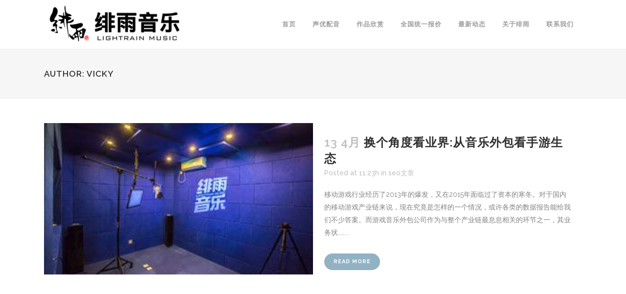

--- FILE ---
content_type: text/html; charset=UTF-8
request_url: https://www.lightrain.com.cn/author/vicky/page/2/
body_size: 6611
content:
<!DOCTYPE html><html lang="zh-CN"><head><link rel="stylesheet" href="//fonts.googleapis.com/css?family=Raleway:100,200,300,400,500,600,700,800,900,300italic,400italic%7CLato:100,300,regular,700,900,400%7COpen+Sans:300%7CIndie+Flower:regular%7COswald:300,regular,700%7CNunito:300,regular,200,600%7CCaveat:regular%7CPacifico:regular%7CHandlee:regular%7CPoppins:300,regular,500,600,700%7CMontserrat:regular,700,100,200,300,900&subset=latin%2Clatin-ext" /><meta charset="UTF-8" /><title>vicky-绯雨音乐 - Part 2</title><meta name="viewport" content="width=device-width,initial-scale=1,user-scalable=no"><link rel="profile" href="http://gmpg.org/xfn/11" /><link rel="pingback" href="https://www.lightrain.com.cn/xmlrpc.php" /><link rel="shortcut icon" type="image/x-icon" href=""><link rel="apple-touch-icon" href=""/><meta name="robots" content="noindex,follow" /><link rel="prev" href="https://www.lightrain.com.cn/author/vicky/" /> <script type="application/ld+json" class="aioseop-schema">{"@context":"https://schema.org","@graph":[{"@type":"Organization","@id":"https://www.lightrain.com.cn/#organization","url":"https://www.lightrain.com.cn/","name":"\u7eef\u96e8\u97f3\u4e50","sameAs":[]},{"@type":"WebSite","@id":"https://www.lightrain.com.cn/#website","url":"https://www.lightrain.com.cn/","name":"\u7eef\u96e8\u97f3\u4e50","publisher":{"@id":"https://www.lightrain.com.cn/#organization"}},{"@type":"ProfilePage","@id":"https://www.lightrain.com.cn/author/vicky/#profilepage","url":"https://www.lightrain.com.cn/author/vicky/","inLanguage":"zh-CN","name":"vicky","isPartOf":{"@id":"https://www.lightrain.com.cn/#website"}},{"@type":"Person","@id":"https://www.lightrain.com.cn/author/vicky/#author","name":"vicky","sameAs":[],"mainEntityOfPage":{"@id":"https://www.lightrain.com.cn/author/vicky/#profilepage"}}]}</script> <link rel="canonical" href="https://www.lightrain.com.cn/author/vicky/page/2/" /><link rel='dns-prefetch' href='//fonts.googleapis.com' /><link rel='dns-prefetch' href='//s.w.org' /><link rel='dns-prefetch' href='//100audio.100market.net' /><link rel='stylesheet' id='layerslider-css'  href='https://www.lightrain.com.cn/wp-content/plugins/LayerSlider/assets/static/layerslider/css/layerslider.css' type='text/css' media='all' /><link rel='stylesheet' id='default_style-css'  href='https://www.lightrain.com.cn/wp-content/themes/bridge/style.css' type='text/css' media='all' /><link rel='stylesheet' id='qode_font_awesome-css'  href='https://www.lightrain.com.cn/wp-content/themes/bridge/css/font-awesome/css/font-awesome.min.css' type='text/css' media='all' /><link rel='stylesheet' id='qode_font_elegant-css'  href='https://www.lightrain.com.cn/wp-content/themes/bridge/css/elegant-icons/style.min.css' type='text/css' media='all' /><link rel='stylesheet' id='qode_linea_icons-css'  href='https://www.lightrain.com.cn/wp-content/themes/bridge/css/linea-icons/style.css' type='text/css' media='all' /><link rel='stylesheet' id='stylesheet-css'  href='https://www.lightrain.com.cn/wp-content/themes/bridge/css/stylesheet.min.css' type='text/css' media='all' /><link rel='stylesheet' id='qode_print-css'  href='https://www.lightrain.com.cn/wp-content/themes/bridge/css/print.css' type='text/css' media='all' /><link rel='stylesheet' id='mac_stylesheet-css'  href='https://www.lightrain.com.cn/wp-content/themes/bridge/css/mac_stylesheet.css' type='text/css' media='all' /><link rel='stylesheet' id='webkit-css'  href='https://www.lightrain.com.cn/wp-content/themes/bridge/css/webkit_stylesheet.css' type='text/css' media='all' /><link rel='stylesheet' id='style_dynamic-css'  href='https://www.lightrain.com.cn/wp-content/cache/busting/1/wp-content-themes-bridge-css-style_dynamic-6948235057c4c091399107.css' type='text/css' media='all' /><link rel='stylesheet' id='responsive-css'  href='https://www.lightrain.com.cn/wp-content/themes/bridge/css/responsive.min.css' type='text/css' media='all' /><link rel='stylesheet' id='style_dynamic_responsive-css'  href='https://www.lightrain.com.cn/wp-content/cache/busting/1/wp-content-themes-bridge-css-style_dynamic_responsive-6948235057c4c091399107.css' type='text/css' media='all' /><link rel='stylesheet' id='js_composer_front-css'  href='https://www.lightrain.com.cn/wp-content/plugins/js_composer/assets/css/js_composer.min.css' type='text/css' media='all' /><link rel='stylesheet' id='custom_css-css'  href='https://www.lightrain.com.cn/wp-content/cache/busting/1/wp-content-themes-bridge-css-custom_css-6948235057c4c091399107.css' type='text/css' media='all' /><link rel='stylesheet' id='childstyle-css'  href='https://www.lightrain.com.cn/wp-content/themes/bridge-child/style.css' type='text/css' media='all' /><link rel='stylesheet' id='bsf-Defaults-css'  href='https://www.lightrain.com.cn/wp-content/uploads/smile_fonts/Defaults/Defaults.css' type='text/css' media='all' /> <script type='text/javascript' src='https://100audio.100market.net/lightrain/wp-includes/js/jquery/jquery.js'></script> <script type='text/javascript' src='https://100audio.100market.net/lightrain/wp-includes/js/jquery/jquery-migrate.min.js'></script> <script type='text/javascript'>var LS_Meta={"v":"6.11.9","fixGSAP":"1"};</script> <script type='text/javascript' src='https://www.lightrain.com.cn/wp-content/plugins/LayerSlider/assets/static/layerslider/js/layerslider.utils.js'></script> <script type='text/javascript' src='https://www.lightrain.com.cn/wp-content/plugins/LayerSlider/assets/static/layerslider/js/layerslider.kreaturamedia.jquery.js'></script> <script type='text/javascript' src='https://www.lightrain.com.cn/wp-content/plugins/LayerSlider/assets/static/layerslider/js/layerslider.transitions.js'></script> <script type='text/javascript'>var GmediaGallery={"ajaxurl":"https:\/\/www.lightrain.com.cn\/wp-admin\/admin-ajax.php","nonce":"a6c12930bb","upload_dirurl":"https:\/\/www.lightrain.com.cn\/wp-content\/grand-media","plugin_dirurl":"https:\/\/www.lightrain.com.cn\/wp-content\/grand-media","license":"1248:1sl-3b85-69d2-3fba","license2":"7616d1abb36a53bfe8ca9f8a8b27a1be"};</script> <script type='text/javascript' src='https://www.lightrain.com.cn/wp-content/plugins/grand-media/assets/gmedia.global.front.js'></script> <meta name="generator" content="Powered by LayerSlider 6.11.9 - Multi-Purpose, Responsive, Parallax, Mobile-Friendly Slider Plugin for WordPress." /><meta name="generator" content="Powered by Visual Composer - drag and drop page builder for WordPress."/> <!--[if lte IE 9]><link rel="stylesheet" type="text/css" href="https://www.lightrain.com.cn/wp-content/plugins/js_composer/assets/css/vc_lte_ie9.min.css" media="screen"><![endif]--><link rel="icon" href="https://www.lightrain.com.cn/wp-content/uploads/2017/02/cropped-绯雨logo副本副本-32x32.png" sizes="32x32" /><link rel="icon" href="https://www.lightrain.com.cn/wp-content/uploads/2017/02/cropped-绯雨logo副本副本-192x192.png" sizes="192x192" /><link rel="apple-touch-icon-precomposed" href="https://www.lightrain.com.cn/wp-content/uploads/2017/02/cropped-绯雨logo副本副本-180x180.png" /><meta name="msapplication-TileImage" content="https://www.lightrain.com.cn/wp-content/uploads/2017/02/cropped-绯雨logo副本副本-270x270.png" /> <noscript><style type="text/css">.wpb_animate_when_almost_visible{opacity:1}</style></noscript><script data-no-minify="1" data-cfasync="false">(function(w,d){function a(){var b=d.createElement("script");b.async=!0;b.src="https://www.lightrain.com.cn/wp-content/plugins/wp-rocket/inc/front/js/lazyload.1.0.5.min.js";var a=d.getElementsByTagName("script")[0];a.parentNode.insertBefore(b,a)}w.attachEvent?w.attachEvent("onload",a):w.addEventListener("load",a,!1)})(window,document);</script></head><body class="archive paged author author-vicky author-2 paged-2 author-paged-2  qode-child-theme-ver-1.0.0 qode-theme-ver-10.1.1 wpb-js-composer js-comp-ver-5.0.1 vc_responsive" itemscope itemtype="http://schema.org/WebPage"><div class="wrapper"><div class="wrapper_inner"><header class=" scroll_header_top_area  fixed scrolled_not_transparent with_border page_header"><div class="header_inner clearfix"><div class="header_top_bottom_holder"><div class="header_bottom clearfix" style='' ><div class="container"><div class="container_inner clearfix"><div class="header_inner_left"><div class="mobile_menu_button"> <span> <i class="qode_icon_font_awesome fa fa-bars " ></i> </span></div><div class="logo_wrapper"><div class="q_logo"> <a itemprop="url" href="https://www.lightrain.com.cn/"> <img itemprop="image" class="normal" src="https://100audio.100market.net/lightrain/wp-content/uploads/2017/07/绯雨LOGO-左右结构x100.png" alt="Logo"/> <img itemprop="image" class="light" src="https://100audio.100market.net/lightrain/wp-content/uploads/2017/07/绯雨LOGO-左右结构x100.png" alt="Logo"/> <img itemprop="image" class="dark" src="https://www.lightrain.com.cn/wp-content/themes/bridge/img/logo_black.png" alt="Logo"/> <img itemprop="image" class="sticky" src="https://www.lightrain.com.cn/wp-content/themes/bridge/img/logo_black.png" alt="Logo"/> <img itemprop="image" class="mobile" src="https://100audio.100market.net/lightrain/wp-content/uploads/2017/07/绯雨LOGO-左右结构x100.png" alt="Logo"/> </a></div></div></div><div class="header_inner_right"><div class="side_menu_button_wrapper right"><div class="side_menu_button"></div></div></div> <nav class="main_menu drop_down right"><ul id="menu-1" class=""><li id="nav-menu-item-19752" class="menu-item menu-item-type-custom menu-item-object-custom menu-item-home  narrow"><a href="https://www.lightrain.com.cn" class=""><i class="menu_icon blank fa"></i><span>首页</span><span class="plus"></span></a></li><li id="nav-menu-item-18060" class="menu-item menu-item-type-post_type menu-item-object-page menu-item-has-children  has_sub narrow"><a href="https://www.lightrain.com.cn/dubbing/" class=""><i class="menu_icon blank fa"></i><span>声优配音</span><span class="plus"></span></a><div class="second"><div class="inner"><ul><li id="nav-menu-item-18059" class="menu-item menu-item-type-post_type menu-item-object-page "><a href="https://www.lightrain.com.cn/studio/" class=""><i class="menu_icon blank fa"></i><span>绯雨录音棚</span><span class="plus"></span></a></li></ul></div></div></li><li id="nav-menu-item-16886" class="menu-item menu-item-type-post_type menu-item-object-page menu-item-has-children  has_sub narrow"><a href="https://www.lightrain.com.cn/demo/" class=""><i class="menu_icon blank fa"></i><span>作品欣赏</span><span class="plus"></span></a><div class="second"><div class="inner"><ul><li id="nav-menu-item-18061" class="menu-item menu-item-type-post_type menu-item-object-page "><a href="https://www.lightrain.com.cn/music/" class=""><i class="menu_icon blank fa"></i><span>音乐制作</span><span class="plus"></span></a></li><li id="nav-menu-item-18062" class="menu-item menu-item-type-post_type menu-item-object-page "><a href="https://www.lightrain.com.cn/sfx/" class=""><i class="menu_icon blank fa"></i><span>音效设计</span><span class="plus"></span></a></li></ul></div></div></li><li id="nav-menu-item-16887" class="menu-item menu-item-type-post_type menu-item-object-page  narrow"><a href="https://www.lightrain.com.cn/pricing-tables/" class=""><i class="menu_icon blank fa"></i><span>全国统一报价</span><span class="plus"></span></a></li><li id="nav-menu-item-16889" class="menu-item menu-item-type-post_type menu-item-object-page  narrow"><a href="https://www.lightrain.com.cn/blog/" class=""><i class="menu_icon blank fa"></i><span>最新动态</span><span class="plus"></span></a></li><li id="nav-menu-item-16882" class="menu-item menu-item-type-post_type menu-item-object-page  narrow"><a href="https://www.lightrain.com.cn/introduce/" class=""><i class="menu_icon blank fa"></i><span>关于绯雨</span><span class="plus"></span></a></li><li id="nav-menu-item-17272" class="menu-item menu-item-type-post_type menu-item-object-page  narrow"><a href="https://www.lightrain.com.cn/contact/" class=""><i class="menu_icon blank fa"></i><span>联系我们</span><span class="plus"></span></a></li></ul> </nav> <nav class="mobile_menu"><ul id="menu-2" class=""><li id="mobile-menu-item-19752" class="menu-item menu-item-type-custom menu-item-object-custom menu-item-home "><a href="https://www.lightrain.com.cn" class=""><span>首页</span></a><span class="mobile_arrow"><i class="fa fa-angle-right"></i><i class="fa fa-angle-down"></i></span></li><li id="mobile-menu-item-18060" class="menu-item menu-item-type-post_type menu-item-object-page menu-item-has-children  has_sub"><a href="https://www.lightrain.com.cn/dubbing/" class=""><span>声优配音</span></a><span class="mobile_arrow"><i class="fa fa-angle-right"></i><i class="fa fa-angle-down"></i></span><ul class="sub_menu"><li id="mobile-menu-item-18059" class="menu-item menu-item-type-post_type menu-item-object-page "><a href="https://www.lightrain.com.cn/studio/" class=""><span>绯雨录音棚</span></a><span class="mobile_arrow"><i class="fa fa-angle-right"></i><i class="fa fa-angle-down"></i></span></li></ul></li><li id="mobile-menu-item-16886" class="menu-item menu-item-type-post_type menu-item-object-page menu-item-has-children  has_sub"><a href="https://www.lightrain.com.cn/demo/" class=""><span>作品欣赏</span></a><span class="mobile_arrow"><i class="fa fa-angle-right"></i><i class="fa fa-angle-down"></i></span><ul class="sub_menu"><li id="mobile-menu-item-18061" class="menu-item menu-item-type-post_type menu-item-object-page "><a href="https://www.lightrain.com.cn/music/" class=""><span>音乐制作</span></a><span class="mobile_arrow"><i class="fa fa-angle-right"></i><i class="fa fa-angle-down"></i></span></li><li id="mobile-menu-item-18062" class="menu-item menu-item-type-post_type menu-item-object-page "><a href="https://www.lightrain.com.cn/sfx/" class=""><span>音效设计</span></a><span class="mobile_arrow"><i class="fa fa-angle-right"></i><i class="fa fa-angle-down"></i></span></li></ul></li><li id="mobile-menu-item-16887" class="menu-item menu-item-type-post_type menu-item-object-page "><a href="https://www.lightrain.com.cn/pricing-tables/" class=""><span>全国统一报价</span></a><span class="mobile_arrow"><i class="fa fa-angle-right"></i><i class="fa fa-angle-down"></i></span></li><li id="mobile-menu-item-16889" class="menu-item menu-item-type-post_type menu-item-object-page "><a href="https://www.lightrain.com.cn/blog/" class=""><span>最新动态</span></a><span class="mobile_arrow"><i class="fa fa-angle-right"></i><i class="fa fa-angle-down"></i></span></li><li id="mobile-menu-item-16882" class="menu-item menu-item-type-post_type menu-item-object-page "><a href="https://www.lightrain.com.cn/introduce/" class=""><span>关于绯雨</span></a><span class="mobile_arrow"><i class="fa fa-angle-right"></i><i class="fa fa-angle-down"></i></span></li><li id="mobile-menu-item-17272" class="menu-item menu-item-type-post_type menu-item-object-page "><a href="https://www.lightrain.com.cn/contact/" class=""><span>联系我们</span></a><span class="mobile_arrow"><i class="fa fa-angle-right"></i><i class="fa fa-angle-down"></i></span></li></ul> </nav></div></div></div></div></div></header><a id='back_to_top' href='#'> <span class="fa-stack"> <i class="fa fa-arrow-up" style=""></i> </span> </a><div class="content "><div class="content_inner  "><div class="title_outer title_without_animation"    data-height="201"><div class="title title_size_small  position_left " style="height:201px;background-color:#F6F6F6;"><div class="image not_responsive"></div><div class="title_holder"  style="padding-top:101px;height:100px;"><div class="container"><div class="container_inner clearfix"><div class="title_subtitle_holder" ><h1 ><span>Author: vicky</span></h1></div></div></div></div></div></div><div class="container"><div class="container_inner default_template_holder clearfix"><div class="blog_holder blog_small_image"><article id="post-17477" class="post-17477 post type-post status-publish format-standard has-post-thumbnail hentry category-seo"><div class="post_content_holder"><div class="post_image"> <a itemprop="url" href="https://www.lightrain.com.cn/news-31/" title="换个角度看业界:从音乐外包看手游生态"> <img width="300" height="169" src="[data-uri]" data-lazy-src="https://www.lightrain.com.cn/wp-content/uploads/2017/11/6.jpg" class="attachment-full size-full wp-post-image" alt="" /><noscript><img width="300" height="169" src="https://www.lightrain.com.cn/wp-content/uploads/2017/11/6.jpg" class="attachment-full size-full wp-post-image" alt="" /></noscript> </a></div><div class="post_text"><div class="post_text_inner"><h2 itemprop="name" class="entry_title"><span itemprop="dateCreated" class="date entry_date updated">13 4月<meta itemprop="interactionCount" content="UserComments: 0"/></span> <a itemprop="url" href="https://www.lightrain.com.cn/news-31/" title="换个角度看业界:从音乐外包看手游生态">换个角度看业界:从音乐外包看手游生态</a></h2><div class="post_info"> <span class="time">Posted at 11:23h</span> in <a href="https://www.lightrain.com.cn/category/seo/" rel="category tag">seo文章</a></div><p itemprop="description" class="post_excerpt">移动游戏行业经历了2013年的爆发，又在2015年面临过了资本的寒冬。对于国内的移动游戏产业链来说，现在究竟是怎样的一个情况，或许各类的数据报告能给我们不少答案。而游戏音乐外包公司作为与整个产业链最息息相关的环节之一，其业务状……...</p><div class="post_more"> <a itemprop="url" href="https://www.lightrain.com.cn/news-31/" class="qbutton small">Read More</a></div></div></div></div> </article><article id="post-17481" class="post-17481 post type-post status-publish format-standard has-post-thumbnail hentry category-seo"><div class="post_content_holder"><div class="post_image"> <a itemprop="url" href="https://www.lightrain.com.cn/news-30/" title="纪念《恶魔城》30周年:吉他独奏BLOODY TEARS"> <img width="671" height="381" src="[data-uri]" data-lazy-src="https://www.lightrain.com.cn/wp-content/uploads/2017/11/wenzhang24.jpg" class="attachment-full size-full wp-post-image" alt="" data-lazy-srcset="https://www.lightrain.com.cn/wp-content/uploads/2017/11/wenzhang24.jpg 671w, https://www.lightrain.com.cn/wp-content/uploads/2017/11/wenzhang24-300x170.jpg 300w" data-lazy-sizes="(max-width: 671px) 100vw, 671px" /><noscript><img width="671" height="381" src="https://www.lightrain.com.cn/wp-content/uploads/2017/11/wenzhang24.jpg" class="attachment-full size-full wp-post-image" alt="" srcset="https://www.lightrain.com.cn/wp-content/uploads/2017/11/wenzhang24.jpg 671w, https://www.lightrain.com.cn/wp-content/uploads/2017/11/wenzhang24-300x170.jpg 300w" sizes="(max-width: 671px) 100vw, 671px" /></noscript> </a></div><div class="post_text"><div class="post_text_inner"><h2 itemprop="name" class="entry_title"><span itemprop="dateCreated" class="date entry_date updated">01 4月<meta itemprop="interactionCount" content="UserComments: 0"/></span> <a itemprop="url" href="https://www.lightrain.com.cn/news-30/" title="纪念《恶魔城》30周年:吉他独奏BLOODY TEARS">纪念《恶魔城》30周年:吉他独奏BLOODY TEARS</a></h2><div class="post_info"> <span class="time">Posted at 11:28h</span> in <a href="https://www.lightrain.com.cn/category/seo/" rel="category tag">seo文章</a></div><p itemprop="description" class="post_excerpt">距离《恶魔城》第一次发行已经过去30年，再回首，已物是人非。当年一起打红白机的伙伴已各奔东西；那些如雷贯耳的KONAMI制作人：恶魔城之父——五十岚孝司，金牌制作人——小岛秀夫等因各种理由先后退社。不管怎么样，KONAMI的神作在我们的青春里留下烙印，你记忆的游戏里是哪一款？……...</p><div class="post_more"> <a itemprop="url" href="https://www.lightrain.com.cn/news-30/" class="qbutton small">Read More</a></div></div></div></div> </article><article id="post-17484" class="post-17484 post type-post status-publish format-standard has-post-thumbnail hentry category-seo"><div class="post_content_holder"><div class="post_image"> <a itemprop="url" href="https://www.lightrain.com.cn/news-29/" title="绯雨音乐：这是什么“黑科技”？这个团队有点“作”"> <img width="640" height="318" src="[data-uri]" data-lazy-src="https://www.lightrain.com.cn/wp-content/uploads/2017/11/wenzhang25.jpg" class="attachment-full size-full wp-post-image" alt="" data-lazy-srcset="https://www.lightrain.com.cn/wp-content/uploads/2017/11/wenzhang25.jpg 640w, https://www.lightrain.com.cn/wp-content/uploads/2017/11/wenzhang25-300x149.jpg 300w" data-lazy-sizes="(max-width: 640px) 100vw, 640px" /><noscript><img width="640" height="318" src="https://www.lightrain.com.cn/wp-content/uploads/2017/11/wenzhang25.jpg" class="attachment-full size-full wp-post-image" alt="" srcset="https://www.lightrain.com.cn/wp-content/uploads/2017/11/wenzhang25.jpg 640w, https://www.lightrain.com.cn/wp-content/uploads/2017/11/wenzhang25-300x149.jpg 300w" sizes="(max-width: 640px) 100vw, 640px" /></noscript> </a></div><div class="post_text"><div class="post_text_inner"><h2 itemprop="name" class="entry_title"><span itemprop="dateCreated" class="date entry_date updated">15 1月<meta itemprop="interactionCount" content="UserComments: 0"/></span> <a itemprop="url" href="https://www.lightrain.com.cn/news-29/" title="绯雨音乐：这是什么“黑科技”？这个团队有点“作”">绯雨音乐：这是什么“黑科技”？这个团队有点“作”</a></h2><div class="post_info"> <span class="time">Posted at 11:42h</span> in <a href="https://www.lightrain.com.cn/category/seo/" rel="category tag">seo文章</a></div><p itemprop="description" class="post_excerpt">2015年年底，音效制作团队就开始往录音棚里堆“垃圾”，大到大理石板、木质地板，小到螺丝钉、小钢珠应有竟有。打开备用仓库，里面已经堆满了各种这样的“垃圾”……...</p><div class="post_more"> <a itemprop="url" href="https://www.lightrain.com.cn/news-29/" class="qbutton small">Read More</a></div></div></div></div> </article><article id="post-17493" class="post-17493 post type-post status-publish format-standard has-post-thumbnail hentry category-seo"><div class="post_content_holder"><div class="post_image"> <a itemprop="url" href="https://www.lightrain.com.cn/news-27/" title="绯雨音乐：游戏音乐制作面临十字路口—“僵化”or“创新”？"> <img width="520" height="266" src="[data-uri]" data-lazy-src="https://www.lightrain.com.cn/wp-content/uploads/2017/11/wenzhang26.jpg" class="attachment-full size-full wp-post-image" alt="" data-lazy-srcset="https://www.lightrain.com.cn/wp-content/uploads/2017/11/wenzhang26.jpg 520w, https://www.lightrain.com.cn/wp-content/uploads/2017/11/wenzhang26-300x153.jpg 300w" data-lazy-sizes="(max-width: 520px) 100vw, 520px" /><noscript><img width="520" height="266" src="https://www.lightrain.com.cn/wp-content/uploads/2017/11/wenzhang26.jpg" class="attachment-full size-full wp-post-image" alt="" srcset="https://www.lightrain.com.cn/wp-content/uploads/2017/11/wenzhang26.jpg 520w, https://www.lightrain.com.cn/wp-content/uploads/2017/11/wenzhang26-300x153.jpg 300w" sizes="(max-width: 520px) 100vw, 520px" /></noscript> </a></div><div class="post_text"><div class="post_text_inner"><h2 itemprop="name" class="entry_title"><span itemprop="dateCreated" class="date entry_date updated">18 12月<meta itemprop="interactionCount" content="UserComments: 0"/></span> <a itemprop="url" href="https://www.lightrain.com.cn/news-27/" title="绯雨音乐：游戏音乐制作面临十字路口—“僵化”or“创新”？">绯雨音乐：游戏音乐制作面临十字路口—“僵化”or“创新”？</a></h2><div class="post_info"> <span class="time">Posted at 13:25h</span> in <a href="https://www.lightrain.com.cn/category/seo/" rel="category tag">seo文章</a></div><p itemprop="description" class="post_excerpt">2014年起游戏音乐制作因游戏研发精品化的趋势而被列上了预算清单。不少人已经不仅仅将游戏音乐作为一个烘托气氛的简单工具，在绯雨音乐的客户中70%的人提升了对游戏音乐制作的要求和预算，需求更加精致（从一首背景音乐匹配多个场景，到几首音乐匹配一个场景），描述更加专业……...</p><div class="post_more"> <a itemprop="url" href="https://www.lightrain.com.cn/news-27/" class="qbutton small">Read More</a></div></div></div></div> </article><div class='pagination'><ul><li class='prev'><a itemprop='url' href='https://www.lightrain.com.cn/author/vicky/'><i class='fa fa-angle-left'></i></a></li><li><a itemprop='url' href='https://www.lightrain.com.cn/author/vicky/' class='inactive'>1</a></li><li class='active'><span>2</span></li><li class='next'><a href="https://www.lightrain.com.cn/author/vicky/page/2/"><i class='fa fa-angle-right'></i></a></li></ul></div></div></div></div><div class="content_bottom" ></div></div></div><footer class="uncover"><div class="footer_inner clearfix"><div class="footer_top_holder"><div class="footer_top"><div class="container"><div class="container_inner"><div class="four_columns clearfix"><div class="column1 footer_col1"><div class="column_inner"><div id="text-29" class="widget widget_text"><h5>关于绯雨</h5><div class="textwidget"><p><a href="https://www.lightrain.com.cn/introduce/" target="_blank" rel="noopener">绯雨介绍</a></p><p><a href="https://www.lightrain.com.cn/contact/#c1" target="_blank" rel="noopener">上海绯雨 </a></p><p><a href="https://www.lightrain.com.cn/contact/#c2" target="_blank" rel="noopener">北京绯雨</a></p><p><a href="https://www.lightrain.com.cn/contact/#c3" target="_blank" rel="noopener">广州绯雨</a></p><p><a href="https://www.lightrain.com.cn/contact/#c4" target="_blank" rel="noopener">成都绯雨</a></p></div></div></div></div><div class="column2 footer_col2"><div class="column_inner"><div id="text-5" class="widget widget_text"><h5>加入我们</h5><div class="textwidget"><p><a href=" https://www.lightrain.com.cn/hr/" target="_blank" rel="noopener">招聘信息</a></p><p><a href="https://www.lightrain.com.cn/peixun/" target="_blank" rel="noopener">配音培训班</a></p></div></div></div></div><div class="column3 footer_col3"><div class="column_inner"><div id="text-26" class="widget widget_text"><div class="textwidget"><div class="clearfix"><div class="fr"><p>绯雨音乐新浪微博：<br /> <a href="http://weibo.com/lightrainmusic"rel="nofollow"> http://weibo.com/lightrainmusic</a></p><p>&nbsp;</p><p>微信扫码关注绯雨微信公众号</p></div></div></div></div><div id="media_image-7" class="widget widget_media_image"><img width="170" height="170" src="https://www.lightrain.com.cn/wp-content/uploads/2017/12/qrcode_for_gh_b309208aa74c_430.jpg" class="image wp-image-17857  attachment-full size-full" alt="" style="max-width: 100%; height: auto;" srcset="https://www.lightrain.com.cn/wp-content/uploads/2017/12/qrcode_for_gh_b309208aa74c_430.jpg 170w, https://www.lightrain.com.cn/wp-content/uploads/2017/12/qrcode_for_gh_b309208aa74c_430-150x150.jpg 150w" sizes="(max-width: 170px) 100vw, 170px" /></div></div></div><div class="column4 footer_col4"><div class="column_inner"><div id="text-27" class="widget widget_text"><div class="textwidget"><div class="clearfix"><div class="fr"><p>绯雨配音社B站视频动态：<br /> <a href="http://space.bilibili.com/5513608"rel="nofollow">http://space.bilibili.com/5513608</a></p><p>&nbsp;</p><p>微信扫码关注绯雨配音社微信公众号</p></div></div></div></div><div id="media_image-8" class="widget widget_media_image"><img width="170" height="170" src="https://www.lightrain.com.cn/wp-content/uploads/2017/12/qrcode1.jpg" class="image wp-image-17858  attachment-full size-full" alt="" style="max-width: 100%; height: auto;" srcset="https://www.lightrain.com.cn/wp-content/uploads/2017/12/qrcode1.jpg 170w, https://www.lightrain.com.cn/wp-content/uploads/2017/12/qrcode1-150x150.jpg 150w" sizes="(max-width: 170px) 100vw, 170px" /></div><div id="custom_html-5" class="widget_text widget widget_custom_html"><div class="textwidget custom-html-widget"><script>window.chatwootSettings={"position":"right","type":"expanded_bubble","launcherTitle":"联系我们"};(function(d,t){var BASE_URL="https://www.100market.net";var g=d.createElement(t),s=d.getElementsByTagName(t)[0];g.src=BASE_URL+"/packs/js/sdk.js";g.async=true;s.parentNode.insertBefore(g,s);g.onload=function(){window.chatwootSDK.run({websiteToken:'ig2BMPhV1rCaxFSprVrt1dnV',baseUrl:BASE_URL})}})(document,"script");</script></div></div></div></div></div></div></div></div></div><div class="footer_bottom_holder"><div class="footer_bottom"><div class="textwidget"><p><span style="color: #7f7f7f;"><br /> © 2010-2025 绯雨音乐 LightrainMusic 版权所有   <a style="color: #7f7f7f;" href="https://beian.miit.gov.cn/" target="_blank" rel="nofollow noopener">沪ICP备12048976号-1</a></span></p></div><div class="textwidget"><p><script>var _hmt=_hmt||[];(function(){var hm=document.createElement("script");hm.src="https://hm.baidu.com/hm.js?7c01da624a059714243cc2b34d56e2c1";var s=document.getElementsByTagName("script")[0];s.parentNode.insertBefore(hm,s);})();</script></p></div></div></div></div> </footer></div></div> <script type='text/javascript'>var qodeLike={"ajaxurl":"https:\/\/www.lightrain.com.cn\/wp-admin\/admin-ajax.php"};</script> <script type='text/javascript' src='https://www.lightrain.com.cn/wp-content/themes/bridge/js/qode-like.min.js'></script> <script type='text/javascript' src='https://www.lightrain.com.cn/wp-content/themes/bridge/js/plugins.js'></script> <script type='text/javascript' src='https://www.lightrain.com.cn/wp-content/themes/bridge/js/jquery.carouFredSel-6.2.1.min.js'></script> <script type='text/javascript' src='https://www.lightrain.com.cn/wp-content/themes/bridge/js/lemmon-slider.min.js'></script> <script type='text/javascript' src='https://www.lightrain.com.cn/wp-content/themes/bridge/js/jquery.fullPage.min.js'></script> <script type='text/javascript' src='https://www.lightrain.com.cn/wp-content/themes/bridge/js/jquery.mousewheel.min.js'></script> <script type='text/javascript' src='https://www.lightrain.com.cn/wp-content/themes/bridge/js/jquery.touchSwipe.min.js'></script> <script type='text/javascript' src='https://www.lightrain.com.cn/wp-content/plugins/js_composer/assets/lib/bower/isotope/dist/isotope.pkgd.min.js'></script> <script type='text/javascript' src='https://www.lightrain.com.cn/wp-content/themes/bridge/js/jquery.stretch.js'></script> <script type='text/javascript' src='https://www.lightrain.com.cn/wp-content/cache/busting/1/wp-content-themes-bridge-js-default_dynamic-6948235057c62610087333.js'></script> <script type='text/javascript' src='https://www.lightrain.com.cn/wp-content/themes/bridge/js/default.min.js'></script> <script type='text/javascript' src='https://www.lightrain.com.cn/wp-content/cache/busting/1/wp-content-themes-bridge-js-custom_js-6948235057c62610087333.js'></script> <script type='text/javascript' src='https://www.lightrain.com.cn/wp-content/plugins/js_composer/assets/js/dist/js_composer_front.min.js'></script> </body></html>
<!-- This website is like a Rocket, isn't it? Performance optimized by WP Rocket. Learn more: https://wp-rocket.me -->